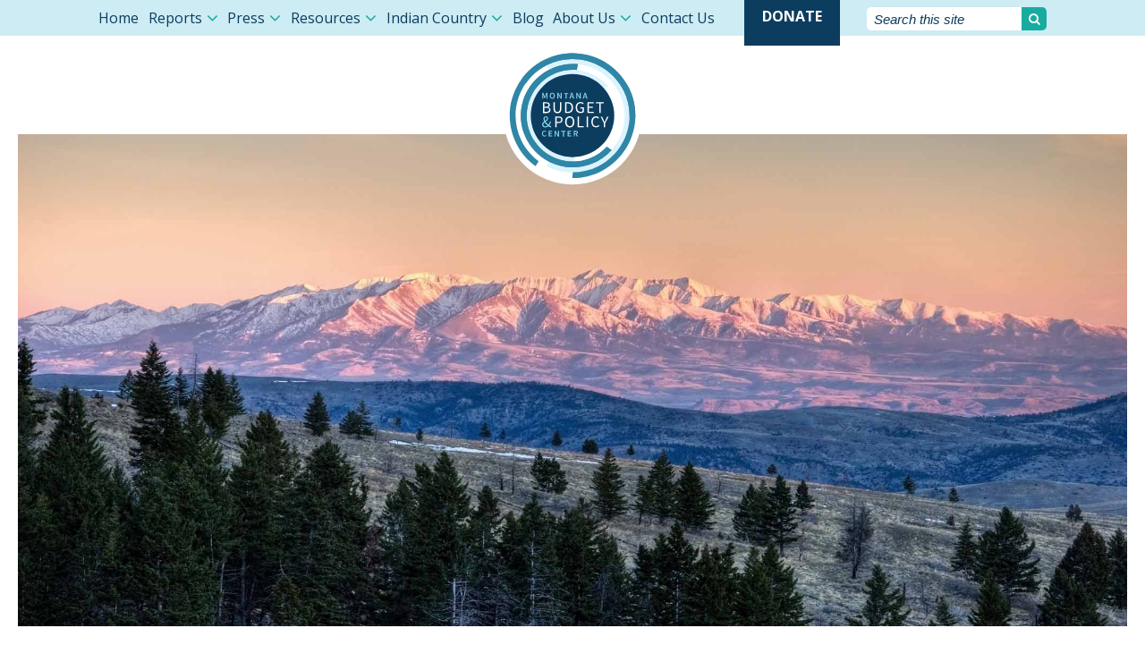

--- FILE ---
content_type: text/html; charset=UTF-8
request_url: https://montanabudget.org/post/broadband_in_indiancountry
body_size: 6356
content:
<!doctype html>
<html>
<head>
	<!-- Google Tag Manager -->
<script>(function(w,d,s,l,i){w[l]=w[l]||[];w[l].push({'gtm.start':
new Date().getTime(),event:'gtm.js'});var f=d.getElementsByTagName(s)[0],
j=d.createElement(s),dl=l!='dataLayer'?'&l='+l:'';j.async=true;j.src=
'https://www.googletagmanager.com/gtm.js?id='+i+dl;f.parentNode.insertBefore(j,f);
})(window,document,'script','dataLayer','GTM-WXFGLH4');</script>
<!-- End Google Tag Manager -->
<meta charset="utf-8">



<link rel="stylesheet" href="/css/app.css">
<script src="https://use.fontawesome.com/9f16039376.js"></script>
<meta http-equiv="X-UA-Compatible" content="IE=edge">
<meta name="viewport" content="width=device-width, initial-scale=1">

	<meta name="description" content="Quality internet access has been an important part of businesses, schools, and communities for decades. Unfortunately, the pandemic has made it clear that access to broadband is a critical issue in Indian Country."/>

<link rel="apple-touch-icon" sizes="57x57" href="/apple-icon-57x57.png">
<link rel="apple-touch-icon" sizes="60x60" href="/apple-icon-60x60.png">
<link rel="apple-touch-icon" sizes="72x72" href="/apple-icon-72x72.png">
<link rel="apple-touch-icon" sizes="76x76" href="/apple-icon-76x76.png">
<link rel="apple-touch-icon" sizes="114x114" href="/apple-icon-114x114.png">
<link rel="apple-touch-icon" sizes="120x120" href="/apple-icon-120x120.png">
<link rel="apple-touch-icon" sizes="144x144" href="/apple-icon-144x144.png">
<link rel="apple-touch-icon" sizes="152x152" href="/apple-icon-152x152.png">
<link rel="apple-touch-icon" sizes="180x180" href="/apple-icon-180x180.png">
<link rel="icon" type="image/png" sizes="192x192"  href="/android-icon-192x192.png">
<link rel="icon" type="image/png" sizes="32x32" href="/favicon-32x32.png">
<link rel="icon" type="image/png" sizes="96x96" href="/favicon-96x96.png">
<link rel="icon" type="image/png" sizes="16x16" href="/favicon-16x16.png">
<meta name="msapplication-TileColor" content="#ffffff">
<meta name="msapplication-TileImage" content="/ms-icon-144x144.png">
<meta name="theme-color" content="#ffffff">

<!-- Open Graph data -->
<title>Broadband: Expanding the Digital Road in Indian Country | Montana Budget &amp; Policy Center</title>
<meta property="og:title" content="Montana Budget &amp; Policy Center | Broadband: Expanding the Digital Road in Indian Country" />
<meta property="og:type" content="post" />
<meta property="og:url" content="https://montanabudget.org/post/broadband_in_indiancountry" />
  <meta property="og:image" content="https://mbadmin.jaunt.cloud/wp-content/uploads/2020/11/Contact-Us.jpg" />
  <meta property="og:description" content="Quality internet access has been an important part of businesses, schools, and communities for decades. Unfortunately, the pandemic has made it clear that access to broadband is a critical issue in Indian Country." />
<meta property="og:site_name" content="Montana Budget and Policy Center" />
  <meta property="article:modified_time" content="2022-02-17 23:14:39" />
  <!-- End Open Graph data -->


</head>

<body>
	<!-- Google Tag Manager (noscript) -->
<noscript><iframe src="https://www.googletagmanager.com/ns.html?id=GTM-WXFGLH4"
height="0" width="0" style="display:none;visibility:hidden"></iframe></noscript>
<!-- End Google Tag Manager (noscript) -->

	<header>

		<div class="row">
			<div class="eight columns">
				<div class="hamburger" onclick="expand(this);expandmenu();"><div class="bar1"></div><div class="bar2"></div><div class="bar3"></div></div>
<ul class="navigation" id="navigation">
<li><a href="/home-2">Home</a></li><li class="has-dropdown" data-clicked="false"><a href="/reports">Reports</a><i class="fa fa-angle-down"></i><ul class="dropdown"><li><a href="/all-reports">All Reports</a></li><li><a href="/report-type/children-education">Children and Education</a></li><li><a href="/covid-19">COVID-19</a></li><li><a href="/report-type/families-economic-security">Families and Economic Security</a></li><li><a href="/report-type/health-care">Health Care</a></li><li><a href="/report-type/housing">Housing</a></li><li><a href="/report-type/policy-basics">Policy Basics</a></li><li><a href="/report-type/state-revenue-tax-policy">State Revenue and Tax Policy</a></li><li><a href="/report-type/tribal-state-policy">Tribal-State Policy</a></li><li><a href="/report-type/the-montana-budget">The Montana Budget</a></li></ul></li><li class="has-dropdown" data-clicked="false"><a href="/press">Press</a><i class="fa fa-angle-down"></i><ul class="dropdown"><li><a href="/press-releases-and-statements">Press Releases and Statements</a></li><li><a href="/news">MBPC in the News</a></li><li><a href="/contact-us">Contact Us</a></li></ul></li><li class="has-dropdown" data-clicked="false"><a href="/resources">Resources</a><i class="fa fa-angle-down"></i><ul class="dropdown"><li><a href="/reports">Reports</a></li><li><a href="/kids-count">Montana KIDS COUNT</a></li><li><a href="/fact-sheets">Fact Sheets</a></li><li><a href="https://montanabudget.org/interactive-indian-country-voting-access-map">Indian Country Voting Map</a></li><li><a href="/videos">Videos</a></li><li><a href="/presentations-and-testimony">Presentations and Testimony</a></li><li><a href="/interactive-housing-map">Interactive Housing Map</a></li><li><a href="https://bigskybrighterfuture.org/">Big Sky Brighter Future</a></li><li><a href="/tribal-state-handbook">Tribal-State Handbook</a></li><li><a href="/snap_map">SNAP County Map</a></li></ul></li><li class="has-dropdown" data-clicked="false"><a href="/indian-country">Indian Country</a><i class="fa fa-angle-down"></i><ul class="dropdown"><li><a href="/tribal-state-handbook">Tribal-State Handbook</a></li><li><a href="/interactive-indian-country-voting-access-map">Indian Country Voting Map</a></li><li><a href="/report-type/state-tribal-policy">Indian Country Reports</a></li></ul></li><li><a href="/blog">Blog</a></li><li class="has-dropdown" data-clicked="false"><a href="/about-us">About Us</a><i class="fa fa-angle-down"></i><ul class="dropdown"><li><a href="/partnerships-and-coalitions">Partnerships and Coalitions</a></li><li><a href="/board">Board</a></li><li><a href="/staff">Staff</a></li></ul></li><li><a href="/contact-us">Contact Us</a></li>
</ul>



			</div>

			<div class="four columns">
				<ul class="header-right">
					<li><a href="/donate" class="donate" target="_blank">Donate</a></li>

					<li>
						<form action="/search" method="POST">
							<input type="hidden" name="_token" value="tOuMXOiberem5f7zKrKPqOMvkoGOGVuH3rqzYokD">
							<div class="search">
								<input type="text" name="search" placeholder="Search this site">

								<button class="search-button" style="border:none;">
									<i class="fa fa-search"></i>
								</button>

							</div>
						</form>
					</li>

				</ul>

			</div>
		</div>
	</header>


	<div class="logo">
		<div class="row">
			<div class="two columns centered">
				<a href="/"><img src="/assets/img/logo-white.svg" alt="Montana Budget &amp; Policy Center"></a>
			</div>
		</div>
	</div>
<div class="slider-wrap">
	
	
		<div class="slider">
			<div class="row">

								<div class="hero twelve columns" style="background: url('https://mbadmin.jaunt.cloud/wp-content/uploads/2020/11/Contact-Us.jpg'); background-position: center center; background-size: cover;">
				
				</div>
			</div>
		</div>
	</div>

<div class="row main">

	<div class=" nine  columns content">
		
	<h1>Broadband: Expanding the Digital Road in Indian Country</h1>
	<h3>Sep 01, 2021</h3>

	<p class="byline">By <a href="/author/9">Jade Bahr</a></p>

	<p><!-- wp:paragraph --></p>
<p>For decades, quality access to the internet has been important for businesses, schools, and communities. However, the global pandemic has made apparent the stark difference in access -particularly in Indian Country. Broadband is a digital road, and like most roads, they take us to places like work, school, the doctor, and stores. They also bring important goods and services into a community. The past year has dramatically increased our reliance on these digital roads. However, for Indian Country, barriers exist, and much of Indian Country has lacked the funding for broadband infrastructure. These challenging times brought a push and opportunity for funding which will be critical for Indian Country to build for the future.</p>
<p><!-- /wp:paragraph --></p>
<p><!-- wp:paragraph --></p>
<p>First, it is essential to understand what <a href="https://www.fcc.gov/general/types-broadband-connections">broadband</a> means. The term broadband refers to high-speed internet access that is always on and faster than traditional dial-up access. A recent national survey by <a href="https://www.highspeedinternet.com/resources/fastest-slowest-internet">HighSpeedInternet.com</a> showed the net result of Montana on average having the slowest internet of all states, with roughly half the speed of the national average. Broadband access depends on many factors, including whether you live in a rural or urban community. Rural areas, especially tribal lands, lack broadband coverage the most.</p>
<p><!-- /wp:paragraph --></p>
<p><!-- wp:paragraph --></p>
<p>Tribal lands often present significant obstacles to implement broadband and are expensive to serve. These challenges on tribal lands include rugged terrain, complex permitting processes, jurisdictional issues involving states and sovereign tribal governments, lack of the necessary infrastructure, and a majority of residential rather than business customers. Higher population density and more business customers incentivize broadband providers to invest in urban communities where they will receive more returns versus spending hundreds of thousands of dollars to serve a few customers in a rural area. With <a href="https://www.usetinc.org/wp-content/uploads/bvenuti/WWS/2017/May%202017/May%208/Twice%20Invisible%20-%20Research%20Note.pdf">84%</a> of tribal citizens living in rural and small-town areas of Montana, these populations are more directly impacted by inadequate speeds and access to broadband coverage.</p>
<p><!-- /wp:paragraph --></p>
<p><!-- wp:paragraph --></p>
<p>Fortunately, there is some hopeful news.</p>
<p><!-- /wp:paragraph --></p>
<p><!-- wp:paragraph --></p>
<p>The federal American Rescue Plan Act (ARPA) brought significant funding to Montana. The legislature set up interim committees to appropriate more than $2 billion in federal funding through <a href="https://leg.mt.gov/bills/2021/billpdf/HB0632.pdf">HB 632</a> and designating $275 million of that funding for broadband-related projects. The funding from <a href="https://leg.mt.gov/bills/2021/billpdf/HB0632.pdf">HB 632</a> will work through <a href="https://leg.mt.gov/bills/2021/billpdf/SB0297.pdf">SB 297</a>, creating a grant program to award broadband providers with funding to deploy broadband projects in frontier, unserved, or underserved areas. Tribal and local governments may partner with broadband providers to fund these projects.</p>
<p><!-- /wp:paragraph --></p>
<p><!-- wp:paragraph --></p>
<p>Previously, in February 2020, the Federal Communications Commission opened a <a href="https://www.fcc.gov/25-ghz-rural-tribal-window">six-month period</a> in which federally recognized tribal nations or Alaska Native Villages could apply for a broadband license to provide broadband service on tribal land. In Montana, <a href="https://nbcmontana.com/news/local/fcc-grants-broadband-licenses-to-7-of-8-montana-tribes">seven out of eight </a>tribal governments received a license. Previously tribal nations had to compete against giant internet service providers with vastly larger capital and staff with technical skills in bidding for the license.  Tribal governments can lease these licenses. However, having their own license and managing their own infrastructure will mean adding high-skilled, high-paying jobs in their communities. Tribal nation's autonomy over spectrum licensing strengthens tribal sovereignty by increasing the authority of tribal nations to manage their internet just as they would a natural resource, like water or mineral rights. While tribal governments expect to receive these licenses and some federal funding, it is still only a <a href="https://tribalbusinessnews.com/sections/economic-development/13668-tribes-ponder-commerce-department-s-understanding-of-tribal-broadband-needs?utm_source=Native+News+Online&amp;utm_campaign=8855933d46-EMAIL_CAMPAIGN_2021_10_27&amp;utm_medium=email&amp;utm_term=0_dfd2540337-8855933d46-1387314304">fraction</a> of what is needed to cover all the costs. That is why state funding from <a href="https://leg.mt.gov/bills/2021/billpdf/SB0297.pdf">SB 297</a> is a critical component to make this plan a reality.  </p>
<p><!-- /wp:paragraph --></p>
<p><!-- wp:paragraph --></p>
<p>Broadband is an essential part of infrastructure interconnecting all other industries. Every industry relies on computing, cloud storage, or other digital equipment to sell goods and services. In a pandemic that is <a href="https://www.cdc.gov/mmwr/volumes/69/wr/mm6934e1.htm">disproportionately impacting Indian Country</a>, accessing the internet has become increasingly vital for maintaining and improving essential things like physical and mental health outcomes, employment rates, school enrollments, and social connections. The necessity for broadband is overwhelmingly clear as we continue onto this road into the future —a road towards investment, equity, and development in Indian Country.</p>
<p><!-- /wp:paragraph --></p>
<p><!-- wp:paragraph --></p>
<p>Check out the MT broadband deployment task proposal <a href="https://leg.mt.gov/content/Publications/fiscal/Session-2021/Commerce-Broadband-deployment.pdf">here</a>.</p>
<p><!-- /wp:paragraph --></p>


		

		

	</div>

		<div class="three columns sidebar">
					<div class="side-navigation">
				<ul>
					<li><a href="https://bigskybrighterfuture.org/" target="_blank">Big Sky Brighter Future</a></li>
					<li><a href="/report-type/children-education">Children and Education</a></li>
					<li><a href="/covid-19">COVID-19</a></li>
					<li><a href="/report-type/families-economic-security">Families and Economic Security</a></li>
					<li><a href="/report-type/health-care">Health Care</a></li>
					<li><a href="/report-type/housing">Housing</a></li>
					<li><a href="/report-type/policy-basics">Policy Basics</a></li>
					<li><a href="/report-type/state-revenue-tax-policy">State Revenue and Tax Policy</a></li>
					<li><a href="/state-tribal-policy">State-Tribal Policy</a></li>
					<li><a href="/report-type/the-montana-budget">The Montana Budget</a></li>
				</ul>
			</div>

			<div class="stay-informed">
				<ul>
					<li><span>Stay Informed</span></li>
					<li><a href="https://www.facebook.com/MontanaBudget" target="_blank"><i class="fa fa-facebook-square"></i></a></li>
					<li><a href="https://twitter.com/MontanaBudget/" target="_blank"><i class="fa fa-twitter-square"></i></a></li>
					<li><a href="https://www.montanabudget.org/feed" target="_blank"><i class="fa fa-rss-square"></i></a></li>
				</ul>
			</div>

			<div class="side-cta">
				<a href="/donate  " target="_blank">Support our work</a>
			</div>

			
			<div class="side-new">
				<h4>In The News</h4>

								<div class="side-story">
					<i class="fa fa-angle-right"></i>
					<p>What they can with what they have: Crow officials join national demand for better Indigenous health care</p>
					<a href="/post/what-they-can-with-what-they-have-crow-officials-join-national-demand-for-better-indigenous-health-care" class="more">Read more</a>
				</div>
								<div class="side-story">
					<i class="fa fa-angle-right"></i>
					<p>Montana leaders prepare for federal Medicaid changes</p>
					<a href="/post/montana-leaders-prepare-for-federal-medicaid-changes" class="more">Read more</a>
				</div>
							</div>
			</div> <!-- /.sidebar -->
	
</div>

<div class="belt bg-blue">
		<div class="row">
			<div class="eleven columns centered">
				<div class="row rowflex">
					<div class="four columns" style="padding-right: 50px;">
						<img src="/assets/img/logo.svg" alt="Montana Budget &amp; Policy Center">
					</div>

					<div class="eight columns">
						<h2>Shaping policy for a stronger Montana.</h2>
						<p>MBPC is a nonprofit organization focused on providing credible and timely research and analysis on budget, tax, and economic issues that impact low- and moderate-income Montana families.</p>

						<div class="belt-cta">
							<a href="/contact-us">Get Email Updates</a>
						</div>

					</div>
				</div>
			</div>
		</div>
	</div>

	<footer>
		<div class="row">
			<div class="twelve columns">
				<h4>Links</h4>
			</div>
		</div>
		<div class="row">

			<div class="four columns">
				<ul class="footer-navigation">
										<li><a href="/home">Home</a></li><li><a href="/reports">Reports</a></li><ul><li><a href="/report-type/children-education">Children and Education</a></li><li><a href="/report-type/the-montana-budget">The Montana Budget</a></li><li><a href="/report-type/families-economic-security">Families and Economic Security</a></li><li><a href="/report-type/state-revenue-tax-policy">State Revenue and Tax Policy</a></li><li><a href="/report-type/policy-basics">Policy Basics</a></li><li><a href="/report-type/tribal-state-policy">Tribal-State Policy</a></li><li><a href="/report-type/health-care">Health Care</a></li><li><a href="/report-type/housing">Housing</a></li></ul></li><li><a href="/press">Press</a></li><ul><li><a href="/contact-us">Contact Us</a></li></ul></li>				</ul>
			</div>

			<div class="four columns">
				<ul class="footer-navigation">
										<li><a href="/resources">Resources</a></li><ul><li><a href="/reports">Reports</a></li></ul></li><li><a href="/indian-country">Indian Country</a></li><li><a href="/blog">Blog</a></li><li><a href="/about-us">About Us</a></li><ul><li><a href="/staff">Staff</a></li><li><a href="/board">Board</a></li><li><a href="/partnerships-and-coalitions">Partnerships and Coalitions</a></li><li><a href="/contact-us">Contact Us</a></li></ul></li>				</ul>
			</div>

			<div class="four columns">
				<div class="belt-cta">
					<a href="/donate" target="_blank">Donate</a>
				</div>

				<div class="stay-informed">
					<ul>
						<li><span>Connect with us</span></li>
						<li><a href="https://www.facebook.com/MontanaBudget" target="_blank"><i class="fa fa-facebook-square"></i></a></li>
						<li><a href="https://twitter.com/MontanaBudget/" target="_blank"><i class="fa fa-twitter-square"></i></a></li>
						<li><a href="http://www.montanabudget.org/feed" target="_blank"><i class="fa fa-rss-square"></i></a></li>
					</ul>
				</div>

				<p>Montana Budget and Policy Center</p>

				<p><em>&copy; 2026 Montana Budget and Policy Center</em></p>
			</div>

		</div>

	</footer>

	<script
  src="https://code.jquery.com/jquery-2.2.4.min.js"
  integrity="sha256-BbhdlvQf/xTY9gja0Dq3HiwQF8LaCRTXxZKRutelT44="
  crossorigin="anonymous"></script>

	<script type="text/javascript" src="/assets/matchheight.js"></script>

	
  <script>


  function expand(elem) {
  elem.classList.toggle('active');
  }
  function expandmenu() {
  document.getElementById('navigation').classList.toggle('active');
  }

  $('.has-dropdown').data( "clicked", "false" );


  $('.has-dropdown').click(function(e){
  if ($('#navigation').hasClass('active')) {
    if($(this).data("clicked")=="false"){
      e.stopPropagation();
      e.preventDefault();
      $(this).data( "clicked", "true" );
    }
  }
  });
  $('.has-dropdown li').click(function(e){
  if ($('#navigation').hasClass('active')) {
    e.stopPropagation();
  }
  });


  $( ".has-dropdown" ).dblclick(function(e) {
    var link = $(this).children('a').attr('href');
    window.location = link;
  });

  /*

  */

  </script>

	<script type="text/javascript">
		jQuery("p:has(img) img").unwrap();
		
		$(function() {
			$('.story').matchHeight();
			$('.report').matchHeight();
			$('.report-link').matchHeight();
		});

		$(function() {
			$('.report-content').find("sup").each(function( index ) {
			  var number = $( this ).text();
				if($(this).closest(".footnotes").length>0){
					$( this )
					.wrap(function() {
					  return "<a name="+"'bodynote"+number+"' href="+"'#endnote"+number+"'></a>";
					});
				}
				else {
					$( this )
					.wrap(function() {
					  return "<a name="+"'endnote"+number+"' href="+"'#bodynote"+number+"'></a>";
					});
				}
			});
		});

	</script>

	<!-- Google tag (gtag.js) -->
	<script async src="https://www.googletagmanager.com/gtag/js?id=G-RZ43GM4MC8"></script>
	<script>
	window.dataLayer = window.dataLayer || [];
	function gtag(){dataLayer.push(arguments);}
	gtag('js', new Date());

	gtag('config', 'G-RZ43GM4MC8');
	</script>
</body>
</html>


--- FILE ---
content_type: image/svg+xml
request_url: https://montanabudget.org/assets/img/logo.svg
body_size: 2703
content:
<?xml version="1.0" encoding="utf-8"?>
<!-- Generator: Adobe Illustrator 22.0.0, SVG Export Plug-In . SVG Version: 6.00 Build 0)  -->
<svg version="1.1" id="Layer_1" xmlns="http://www.w3.org/2000/svg" xmlns:xlink="http://www.w3.org/1999/xlink" x="0px" y="0px"
	 viewBox="0 0 137.9 138.3" style="enable-background:new 0 0 137.9 138.3;" xml:space="preserve">
<style type="text/css">
	.st0{opacity:0.25;fill:#FFFFFF;}
	.st1{fill:#28718C;}
	.st2{fill:#0C3D5F;}
	.st3{fill:#3086A7;}
	.st4{fill:#0F93CB;}
	.st5{fill:#85D2E4;}
	.st6{fill:#FFFFFF;}
</style>
<g>
	<g>
		<path class="st0" d="M130.7,69C130.7,35,103,7.3,69,7.3c-10.2,0-19.8,2.5-28.3,6.9l2.9,4.6c7.6-3.9,16.2-6,25.4-6
			c31,0,56.3,25.2,56.3,56.3S100,125.3,69,125.3c-9.1,0-17.7-2.2-25.4-6l-2.9,4.6c8.5,4.4,18.1,6.9,28.3,6.9
			C103,130.7,130.7,103,130.7,69z"/>
		<path class="st0" d="M23.3,49.1c-11.1,25.2,0.5,54.8,25.7,65.8c7.2,3.2,14.8,4.5,22.2,4.2l-0.8-5.4c-6.4,0.2-12.9-1-19.2-3.7
			c-22.5-9.9-32.7-36.2-22.9-58.6S64.5,18.6,87,28.4c6.2,2.7,11.5,6.7,15.7,11.6l4.5-3.1c-4.8-5.7-10.9-10.3-18.1-13.5
			C63.9,12.4,34.4,23.9,23.3,49.1z"/>
		<path class="st1" d="M40.4,14.2c30.2-15.7,67.5-3.8,83.2,26.4s3.8,67.5-26.4,83.2c-9,4.7-18.7,6.9-28.3,6.9l-0.5,6.3
			c10.7,0.1,21.5-2.4,31.7-7.6c33.3-17.3,46.3-58.4,29.1-91.7S70.8-8.6,37.5,8.6C27.4,13.9,19.1,21.4,13,30.1l5.4,3.2
			C24,25.6,31.4,18.9,40.4,14.2z"/>
		<path class="st2" d="M13.5,96.3c-15.1-30.5-2.5-67.6,28-82.6s67.6-2.5,82.6,28c4.5,9.1,6.5,18.8,6.4,28.4l6.3,0.6
			c0.3-10.7-1.9-21.6-7-31.8C113.2,5.3,72.3-8.6,38.7,8S-8.8,65.5,7.8,99.1c5.1,10.2,12.4,18.6,21,24.9l3.3-5.4
			C24.5,112.9,18,105.4,13.5,96.3z"/>
		<path class="st3" d="M87.3,115.6c-25.7,10-54.7-2.7-64.7-28.4S25.4,32.5,51,22.5c7.3-2.9,15-3.9,22.3-3.2l1.2-6.2
			c-8.5-0.8-17.3,0.3-25.8,3.6c-28.9,11.3-43.3,44-32,72.9s44,43.3,72.9,32c8.5-3.3,15.7-8.5,21.4-14.8l-5.1-3.8
			C101,108.3,94.7,112.7,87.3,115.6z"/>
		<path class="st4" d="M36,51.1c10.1-18.5,33.3-25.4,51.8-15.3s25.4,33.3,15.3,51.8c-2.7,4.9-6.3,9-10.4,12.2l3.1,5.5
			c5.2-3.8,9.6-8.7,12.9-14.7c11.7-21.6,3.7-48.6-17.9-60.4S42.2,26.5,30.5,48c-3.3,6-5,12.4-5.3,18.8l6.3-0.4
			C31.9,61.2,33.4,56,36,51.1z"/>
	</g>
	<circle class="st2" cx="68.8" cy="69" r="45.2"/>
	<g>
		<path class="st5" d="M36,44.3h1.2l1.1,3.1l0.4,1.2h0l0.4-1.2l1.1-3.1h1.2v6.3h-1v-2.9c0-0.6,0.1-1.4,0.1-2h0l-0.5,1.4L39,50h-0.5
			l-1.1-2.9l-0.5-1.4h0c0.1,0.6,0.1,1.4,0.1,2v2.9h-1V44.3z"/>
		<path class="st5" d="M44.1,47.4c0-2,1.1-3.2,2.8-3.2c1.6,0,2.8,1.2,2.8,3.2c0,2-1.1,3.3-2.8,3.3C45.3,50.7,44.1,49.4,44.1,47.4z
			 M48.5,47.4c0-1.4-0.6-2.3-1.6-2.3c-1,0-1.6,0.9-1.6,2.3c0,1.4,0.6,2.3,1.6,2.3C47.9,49.7,48.5,48.8,48.5,47.4z"/>
		<path class="st5" d="M52.3,44.3h1.1l2,3.5l0.6,1.3h0c0-0.6-0.1-1.4-0.1-2.1v-2.7H57v6.3h-1.1l-2-3.5l-0.6-1.3h0
			c0,0.7,0.1,1.4,0.1,2.1v2.7h-1.1V44.3z"/>
		<path class="st5" d="M61.2,45.2h-1.8v-0.9h4.7v0.9h-1.8v5.3h-1.1V45.2z"/>
		<path class="st5" d="M69,48.9h-2.1l-0.5,1.7h-1.1l2-6.3h1.3l2,6.3h-1.2L69,48.9z M68.8,48l-0.2-0.8c-0.2-0.7-0.4-1.4-0.6-2.1h0
			c-0.2,0.7-0.4,1.4-0.6,2.1L67.2,48H68.8z"/>
		<path class="st5" d="M72.8,44.3H74l2,3.5l0.6,1.3h0c0-0.6-0.1-1.4-0.1-2.1v-2.7h1.1v6.3h-1.1l-2-3.5l-0.6-1.3h0
			c0,0.7,0.1,1.4,0.1,2.1v2.7h-1.1V44.3z"/>
		<path class="st5" d="M83.4,48.9h-2.1l-0.5,1.7h-1.1l2-6.3H83l2,6.3h-1.2L83.4,48.9z M83.1,48l-0.2-0.8c-0.2-0.7-0.4-1.4-0.6-2.1h0
			c-0.2,0.7-0.4,1.4-0.6,2.1L81.5,48H83.1z"/>
	</g>
	<g>
		<path class="st5" d="M38.5,85.4c0.8,0,1.4,0.4,1.8,0.8l-0.6,0.7c-0.3-0.3-0.7-0.5-1.2-0.5c-1,0-1.8,0.9-1.8,2.3
			c0,1.4,0.7,2.3,1.7,2.3c0.6,0,1-0.2,1.3-0.6l0.6,0.7c-0.5,0.6-1.2,0.9-2,0.9c-1.6,0-2.9-1.2-2.9-3.2
			C35.6,86.7,36.9,85.4,38.5,85.4z"/>
		<path class="st5" d="M42.8,85.6h3.8v0.9h-2.7v1.6h2.3V89h-2.3v1.9h2.8v0.9h-3.9V85.6z"/>
		<path class="st5" d="M49.3,85.6h1.1l2,3.5l0.6,1.3h0c0-0.6-0.1-1.4-0.1-2.1v-2.7h1.1v6.3h-1.1l-2-3.5L50.3,87h0
			c0,0.7,0.1,1.4,0.1,2.1v2.7h-1.1V85.6z"/>
		<path class="st5" d="M58.3,86.5h-1.8v-0.9h4.7v0.9h-1.8v5.3h-1.1V86.5z"/>
		<path class="st5" d="M63.6,85.6h3.8v0.9h-2.7v1.6h2.3V89h-2.3v1.9h2.8v0.9h-3.9V85.6z"/>
		<path class="st5" d="M73.5,91.8l-1.4-2.5h-1v2.5h-1.1v-6.3h2.1c1.3,0,2.3,0.5,2.3,1.9c0,1-0.5,1.5-1.2,1.8l1.5,2.6H73.5z
			 M71.2,88.5h0.9c0.9,0,1.3-0.4,1.3-1.1c0-0.7-0.5-1-1.3-1h-0.9V88.5z"/>
	</g>
	<g>
		<path class="st6" d="M36.8,54.4h3.5c2.4,0,4,0.8,4,2.8c0,1.2-0.7,2.2-2,2.5v0.1c1.7,0.3,2.7,1.2,2.7,2.8c0,2.3-1.8,3.4-4.4,3.4
			h-3.7V54.4z M40,59.4c2,0,2.8-0.7,2.8-2c0-1.3-0.9-1.8-2.7-1.8h-1.8v3.8H40z M40.3,64.9c2,0,3.2-0.7,3.2-2.3
			c0-1.4-1.1-2.1-3.2-2.1h-2v4.4H40.3z"/>
		<path class="st6" d="M48.3,54.4h1.5v6.9c0,2.8,1.2,3.7,2.7,3.7c1.5,0,2.8-0.9,2.8-3.7v-6.9h1.4v6.8c0,3.8-1.8,5-4.2,5
			c-2.4,0-4.2-1.3-4.2-5V54.4z"/>
		<path class="st6" d="M60.9,54.4h2.9c3.6,0,5.5,2.1,5.5,5.8c0,3.7-1.9,5.9-5.4,5.9h-3V54.4z M63.7,64.9c2.7,0,4.1-1.7,4.1-4.7
			c0-2.9-1.4-4.6-4.1-4.6h-1.3v9.3H63.7z"/>
		<path class="st6" d="M77.6,54.2c1.6,0,2.7,0.7,3.3,1.4l-0.8,0.9c-0.6-0.6-1.3-1.1-2.5-1.1c-2.3,0-3.9,1.8-3.9,4.7
			c0,2.9,1.4,4.8,3.9,4.8c0.8,0,1.6-0.3,2.1-0.7v-3h-2.5V60h3.8v4.9c-0.8,0.8-2,1.4-3.6,1.4c-3.1,0-5.2-2.2-5.2-6
			C72.2,56.5,74.5,54.2,77.6,54.2z"/>
		<path class="st6" d="M84.9,54.4h6.7v1.2h-5.2v3.7h4.4v1.3h-4.4v4.2h5.4v1.3h-6.9V54.4z"/>
		<path class="st6" d="M97.8,55.7h-3.5v-1.2h8.5v1.2h-3.5v10.4h-1.5V55.7z"/>
	</g>
	<g>
		<path class="st5" d="M45.4,81.9c-0.8-0.2-1.7-0.7-2.7-1.3c-0.9,0.8-2,1.3-3.4,1.3c-2.1,0-3.6-1.4-3.6-3.2c0-1.6,1.1-2.5,2.3-3.4
			c-0.5-1-0.8-1.9-0.8-2.7c0-1.5,1.1-2.8,2.7-2.8c1.4,0,2.3,0.9,2.3,2.3c0,1.5-1.3,2.5-2.6,3.5c0.8,1.2,1.9,2.3,3,3.3
			c0.7-1,1.3-2.1,1.6-3.5h1.4c-0.5,1.5-1.1,3-2,4.2c0.8,0.6,1.5,0.9,2.2,1.1L45.4,81.9z M39.5,80.7c0.8,0,1.5-0.4,2.2-0.9
			c-1.1-1-2.2-2.2-3.1-3.5c-0.8,0.7-1.5,1.4-1.5,2.3C37.2,79.9,38.2,80.7,39.5,80.7z M39.1,74.6c1.1-0.7,2-1.4,2-2.5
			c0-0.7-0.3-1.3-1.1-1.3c-0.9,0-1.4,0.7-1.4,1.7C38.6,73.2,38.8,73.9,39.1,74.6z"/>
		<path class="st6" d="M50.2,70h3.6c2.6,0,4.3,0.9,4.3,3.4c0,2.5-1.7,3.6-4.3,3.6h-2.1v4.6h-1.5V70z M53.6,75.9c2,0,3-0.7,3-2.4
			c0-1.7-1-2.2-3-2.2h-1.9v4.6H53.6z"/>
		<path class="st6" d="M60.8,75.8c0-3.7,2-6,5-6c2.9,0,5,2.3,5,6c0,3.8-2.1,6.1-5,6.1C62.8,81.9,60.8,79.6,60.8,75.8z M69.2,75.8
			c0-2.9-1.4-4.7-3.5-4.7c-2.1,0-3.5,1.8-3.5,4.7c0,2.9,1.4,4.8,3.5,4.8C67.9,80.6,69.2,78.7,69.2,75.8z"/>
		<path class="st6" d="M74.3,70h1.5v10.4h5.1v1.3h-6.6V70z"/>
		<path class="st6" d="M84.1,70h1.5v11.7h-1.5V70z"/>
		<path class="st6" d="M94.3,69.8c1.4,0,2.5,0.7,3.2,1.4l-0.8,0.9c-0.6-0.7-1.4-1.1-2.3-1.1c-2.2,0-3.7,1.8-3.7,4.7
			c0,2.9,1.4,4.8,3.6,4.8c1.1,0,1.9-0.5,2.7-1.3l0.8,0.9c-0.9,1.1-2.1,1.7-3.6,1.7c-2.9,0-5.1-2.2-5.1-6
			C89.1,72.1,91.3,69.8,94.3,69.8z"/>
		<path class="st6" d="M102.8,77.2L99.3,70h1.6l1.5,3.3c0.4,0.9,0.7,1.7,1.1,2.5h0.1c0.4-0.9,0.8-1.7,1.2-2.5l1.5-3.3h1.5l-3.5,7.2
			v4.5h-1.5V77.2z"/>
	</g>
	<path class="st2" d="M22.6,87.2c-10-25.7,2.7-54.7,28.4-64.7c7.3-2.9,15-3.9,22.3-3.2l1.2-6.2c-8.5-0.8-17.3,0.3-25.8,3.6
		c-28.9,11.3-43.3,44-32,72.9c1.8,4.7,4.2,9,7.1,12.9l4.5-4.5C26.1,94.6,24.1,91,22.6,87.2z"/>
	<path class="st1" d="M89.6,121.5c8.5-3.3,15.7-8.5,21.4-14.8l-5.1-3.8c-5,5.5-11.3,9.9-18.6,12.7c-21.8,8.5-46.1,0.6-59-17.8
		l-4.5,4.5C38.5,122.4,65.4,130.9,89.6,121.5z"/>
</g>
</svg>


--- FILE ---
content_type: image/svg+xml
request_url: https://montanabudget.org/assets/img/logo-white.svg
body_size: 2539
content:
<?xml version="1.0" encoding="utf-8"?>
<!-- Generator: Adobe Illustrator 22.0.0, SVG Export Plug-In . SVG Version: 6.00 Build 0)  -->
<svg version="1.1" id="Layer_1" xmlns="http://www.w3.org/2000/svg" xmlns:xlink="http://www.w3.org/1999/xlink" x="0px" y="0px"
	 viewBox="0 0 137.9 138.3" style="enable-background:new 0 0 137.9 138.3;" xml:space="preserve">
<style type="text/css">
	.st0{fill:#FFFFFF;}
	.st1{opacity:0.25;fill:#69CDF5;}
	.st2{fill:#3086A7;}
	.st3{fill:#0C3D5F;}
	.st4{fill:#85D2E4;}
</style>
<g>
	<circle class="st0" cx="68.9" cy="69.5" r="67.5"/>
	<g>
		<g>
			<path class="st1" d="M124.7,69.5c0-30.6-24.9-55.6-55.6-55.6c-9.2,0-17.8,2.2-25.4,6.2l2.6,4.2c6.9-3.5,14.6-5.4,22.8-5.4
				c27.9,0,50.7,22.7,50.7,50.7S97,120.2,69.1,120.2c-8.2,0-16-2-22.8-5.4l-2.6,4.2c7.6,3.9,16.3,6.2,25.4,6.2
				C99.7,125.1,124.7,100.1,124.7,69.5z"/>
			<path class="st1" d="M28,51.6c-10,22.7,0.4,49.3,23.1,59.3c6.5,2.9,13.3,4,20,3.7l-0.7-4.9c-5.8,0.2-11.7-0.9-17.3-3.3
				c-20.2-8.9-29.5-32.6-20.6-52.8S65.1,24.1,85.3,33c5.6,2.5,10.4,6.1,14.2,10.4l4.1-2.8c-4.3-5.1-9.8-9.3-16.3-12.2
				C64.5,18.5,38,28.9,28,51.6z"/>
			<path class="st2" d="M43.4,20.2c27.2-14.1,60.8-3.4,74.9,23.7s3.4,60.8-23.7,74.9c-8.1,4.2-16.8,6.2-25.4,6.2l-0.5,5.7
				c9.6,0.1,19.4-2.1,28.5-6.9c30-15.5,41.7-52.6,26.2-82.5S70.7-0.4,40.8,15.2c-9.1,4.7-16.6,11.5-22,19.4l4.9,2.9
				C28.6,30.4,35.2,24.4,43.4,20.2z"/>
			<path class="st2" d="M19.1,94.1C5.6,66.6,16.9,33.2,44.3,19.7s60.8-2.2,74.4,25.2c4.1,8.2,5.9,17,5.7,25.6l5.7,0.6
				c0.3-9.6-1.7-19.4-6.3-28.7c-14.9-30.3-51.7-42.7-82-27.8S-0.9,66.3,14,96.6c4.5,9.2,11.1,16.8,18.9,22.4l3-4.8
				C29,109.1,23.2,102.3,19.1,94.1z"/>
			<path class="st2" d="M85.6,111.5c-23.1,9-49.3-2.5-58.3-25.6s2.5-49.3,25.6-58.3c6.6-2.6,13.5-3.5,20.1-2.9l1.1-5.6
				c-7.7-0.8-15.6,0.2-23.3,3.2c-26,10.1-39,39.6-28.8,65.6s39.6,39,65.6,28.8c7.7-3,14.2-7.6,19.3-13.4l-4.6-3.4
				C97.9,104.9,92.2,108.9,85.6,111.5z"/>
		</g>
		<circle class="st3" cx="68.9" cy="69.5" r="40.7"/>
		<g>
			<path class="st4" d="M39.4,47.2h1.1l1,2.8l0.4,1.1h0l0.4-1.1l1-2.8h1.1v5.7h-0.9v-2.6c0-0.5,0.1-1.3,0.1-1.8h0l-0.5,1.3l-1,2.6
				h-0.5l-1-2.6l-0.4-1.3h0c0.1,0.5,0.1,1.3,0.1,1.8v2.6h-0.9V47.2z"/>
			<path class="st4" d="M46.7,50c0-1.8,1-2.9,2.5-2.9c1.5,0,2.5,1.1,2.5,2.9c0,1.8-1,3-2.5,3C47.7,53,46.7,51.9,46.7,50z M50.7,50
				c0-1.3-0.6-2-1.5-2s-1.5,0.8-1.5,2c0,1.3,0.6,2.1,1.5,2.1S50.7,51.3,50.7,50z"/>
			<path class="st4" d="M54.1,47.2h1l1.8,3.2l0.6,1.2h0c0-0.6-0.1-1.3-0.1-1.9v-2.5h1v5.7h-1l-1.8-3.2l-0.6-1.2h0
				c0,0.6,0.1,1.3,0.1,1.9v2.5h-1V47.2z"/>
			<path class="st4" d="M62.1,48.1h-1.6v-0.8h4.3v0.8h-1.6v4.8h-1V48.1z"/>
			<path class="st4" d="M69.1,51.4h-1.9l-0.4,1.5h-1l1.8-5.7h1.2l1.8,5.7h-1.1L69.1,51.4z M68.9,50.6l-0.2-0.7
				c-0.2-0.6-0.3-1.2-0.5-1.9h0c-0.2,0.6-0.3,1.3-0.5,1.9l-0.2,0.7H68.9z"/>
			<path class="st4" d="M72.6,47.2h1l1.8,3.2l0.6,1.2h0c0-0.6-0.1-1.3-0.1-1.9v-2.5h1v5.7h-1L74,49.7l-0.6-1.2h0
				c0,0.6,0.1,1.3,0.1,1.9v2.5h-1V47.2z"/>
			<path class="st4" d="M82.1,51.4h-1.9l-0.4,1.5h-1l1.8-5.7h1.2l1.8,5.7h-1.1L82.1,51.4z M81.8,50.6l-0.2-0.7
				c-0.2-0.6-0.3-1.2-0.5-1.9h0c-0.2,0.6-0.3,1.3-0.5,1.9l-0.2,0.7H81.8z"/>
		</g>
		<g>
			<path class="st4" d="M41.7,84.3c0.7,0,1.3,0.3,1.6,0.7l-0.6,0.6c-0.3-0.3-0.6-0.5-1-0.5c-0.9,0-1.6,0.8-1.6,2
				c0,1.3,0.6,2.1,1.6,2.1c0.5,0,0.9-0.2,1.2-0.6l0.6,0.6c-0.5,0.5-1.1,0.8-1.8,0.8c-1.4,0-2.6-1-2.6-2.9
				C39.1,85.4,40.2,84.3,41.7,84.3z"/>
			<path class="st4" d="M45.6,84.4H49v0.8h-2.4v1.4h2v0.8h-2v1.7H49v0.8h-3.5V84.4z"/>
			<path class="st4" d="M51.4,84.4h1l1.8,3.2l0.6,1.2h0c0-0.6-0.1-1.3-0.1-1.9v-2.5h1v5.7h-1l-1.8-3.2l-0.6-1.2h0
				c0,0.6,0.1,1.3,0.1,1.9v2.5h-1V84.4z"/>
			<path class="st4" d="M59.4,85.3h-1.6v-0.8h4.3v0.8h-1.6v4.8h-1V85.3z"/>
			<path class="st4" d="M64.2,84.4h3.4v0.8h-2.4v1.4h2v0.8h-2v1.7h2.5v0.8h-3.5V84.4z"/>
			<path class="st4" d="M73.2,90.1L72,87.8h-0.9v2.2h-1v-5.7H72c1.2,0,2.1,0.4,2.1,1.7c0,0.9-0.4,1.4-1.1,1.6l1.3,2.4H73.2z
				 M71.1,87.1h0.8c0.8,0,1.2-0.3,1.2-1c0-0.6-0.4-0.9-1.2-0.9h-0.8V87.1z"/>
		</g>
		<g>
			<path class="st0" d="M40.1,56.4h3.1c2.1,0,3.6,0.7,3.6,2.6c0,1-0.6,2-1.8,2.3v0.1c1.5,0.2,2.4,1.1,2.4,2.5c0,2.1-1.6,3.1-4,3.1
				h-3.3V56.4z M43,60.8c1.8,0,2.5-0.6,2.5-1.8c0-1.1-0.8-1.6-2.5-1.6h-1.6v3.4H43z M43.3,65.8c1.8,0,2.9-0.7,2.9-2.1
				c0-1.3-1-1.9-2.9-1.9h-1.8v4H43.3z"/>
			<path class="st0" d="M50.4,56.4h1.3v6.2c0,2.5,1.1,3.3,2.5,3.3c1.4,0,2.5-0.8,2.5-3.3v-6.2H58v6.2c0,3.4-1.6,4.5-3.8,4.5
				c-2.1,0-3.8-1.2-3.8-4.5V56.4z"/>
			<path class="st0" d="M61.8,56.4h2.6c3.2,0,5,1.9,5,5.2c0,3.3-1.7,5.3-4.9,5.3h-2.7V56.4z M64.3,65.8c2.5,0,3.7-1.6,3.7-4.2
				c0-2.6-1.2-4.1-3.7-4.1h-1.2v8.3H64.3z"/>
			<path class="st0" d="M76.8,56.2c1.4,0,2.4,0.7,3,1.3l-0.8,0.8c-0.5-0.6-1.2-1-2.2-1c-2.1,0-3.5,1.6-3.5,4.2
				c0,2.6,1.2,4.3,3.5,4.3c0.8,0,1.5-0.2,1.9-0.6v-2.7h-2.2v-1.1H80v4.4c-0.7,0.7-1.8,1.2-3.3,1.2c-2.8,0-4.7-2-4.7-5.4
				C72,58.2,74,56.2,76.8,56.2z"/>
			<path class="st0" d="M83.4,56.4h6.1v1.1h-4.7v3.3h4v1.1h-4v3.8h4.9v1.1h-6.2V56.4z"/>
			<path class="st0" d="M95,57.5h-3.2v-1.1h7.7v1.1h-3.2v9.4H95V57.5z"/>
		</g>
		<g>
			<path class="st4" d="M47.8,81.1c-0.7-0.2-1.6-0.6-2.4-1.2c-0.8,0.7-1.8,1.2-3,1.2c-1.9,0-3.2-1.2-3.2-2.9c0-1.4,1-2.3,2.1-3
				c-0.4-0.9-0.7-1.7-0.7-2.5c0-1.4,1-2.5,2.4-2.5c1.3,0,2.1,0.8,2.1,2.1c0,1.4-1.2,2.3-2.4,3.1c0.7,1.1,1.7,2.1,2.7,2.9
				c0.6-0.9,1.2-1.9,1.5-3.1h1.2c-0.4,1.4-1,2.7-1.8,3.8c0.7,0.5,1.4,0.8,2,1L47.8,81.1z M42.5,80.1c0.7,0,1.4-0.3,2-0.8
				c-1-0.9-2-2-2.8-3.1c-0.7,0.6-1.3,1.2-1.3,2C40.5,79.3,41.4,80.1,42.5,80.1z M42.2,74.5c1-0.6,1.8-1.3,1.8-2.2
				c0-0.6-0.3-1.2-1-1.2c-0.8,0-1.3,0.7-1.3,1.5C41.7,73.3,41.9,73.9,42.2,74.5z"/>
			<path class="st0" d="M52.1,70.4h3.2c2.3,0,3.9,0.8,3.9,3.1c0,2.2-1.6,3.3-3.9,3.3h-1.9v4.2h-1.3V70.4z M55.2,75.7
				c1.8,0,2.7-0.7,2.7-2.2c0-1.5-0.9-2-2.7-2h-1.7v4.2H55.2z"/>
			<path class="st0" d="M61.7,75.6c0-3.4,1.8-5.4,4.5-5.4c2.6,0,4.5,2.1,4.5,5.4c0,3.4-1.9,5.5-4.5,5.5C63.6,81.1,61.7,79,61.7,75.6
				z M69.3,75.6c0-2.6-1.2-4.2-3.1-4.2c-1.9,0-3.1,1.6-3.1,4.2c0,2.6,1.2,4.3,3.1,4.3C68.1,80,69.3,78.3,69.3,75.6z"/>
			<path class="st0" d="M73.9,70.4h1.3v9.4h4.6v1.1h-5.9V70.4z"/>
			<path class="st0" d="M82.7,70.4H84v10.5h-1.3V70.4z"/>
			<path class="st0" d="M91.9,70.2c1.3,0,2.3,0.6,2.9,1.3L94,72.4c-0.5-0.6-1.2-1-2.1-1c-2,0-3.3,1.6-3.3,4.2c0,2.6,1.3,4.3,3.3,4.3
				c1,0,1.7-0.4,2.4-1.2l0.8,0.8c-0.8,1-1.9,1.5-3.2,1.5c-2.6,0-4.6-2-4.6-5.4C87.2,72.3,89.2,70.2,91.9,70.2z"/>
			<path class="st0" d="M99.5,76.9l-3.2-6.4h1.4l1.4,3c0.3,0.8,0.7,1.5,1,2.3h0.1c0.4-0.8,0.7-1.5,1.1-2.3l1.3-3h1.4l-3.2,6.4v4.1
				h-1.3V76.9z"/>
		</g>
		<path class="st2" d="M27.4,85.9c-9-23.1,2.5-49.3,25.6-58.3c6.6-2.6,13.5-3.5,20.1-2.9l1.1-5.6c-7.7-0.8-15.6,0.2-23.3,3.2
			c-26,10.1-39,39.6-28.8,65.6c1.6,4.2,3.8,8.1,6.4,11.6l4.1-4.1C30.4,92.6,28.7,89.3,27.4,85.9z"/>
		<path class="st2" d="M87.7,116.7c7.7-3,14.2-7.6,19.3-13.4l-4.6-3.4c-4.5,4.9-10.2,8.9-16.8,11.5c-19.6,7.7-41.5,0.5-53.1-16
			l-4.1,4.1C41.7,117.6,65.9,125.2,87.7,116.7z"/>
	</g>
</g>
</svg>
